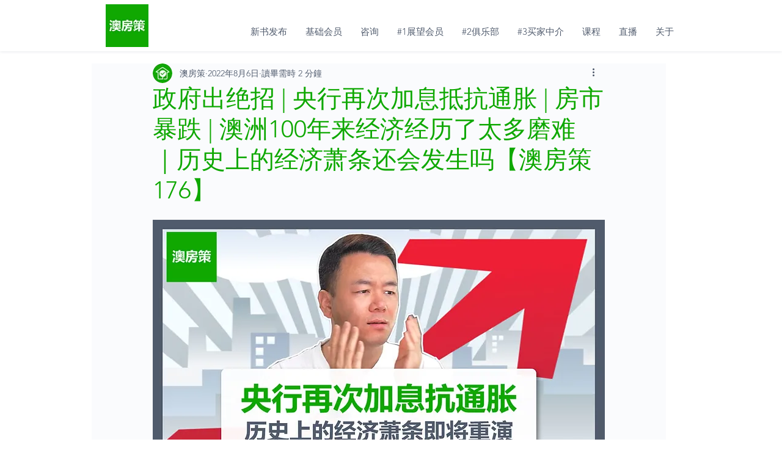

--- FILE ---
content_type: text/html; charset=utf-8
request_url: https://www.google.com/recaptcha/api2/aframe
body_size: 268
content:
<!DOCTYPE HTML><html><head><meta http-equiv="content-type" content="text/html; charset=UTF-8"></head><body><script nonce="IjZUUgX7aMYl4GyybUlg4Q">/** Anti-fraud and anti-abuse applications only. See google.com/recaptcha */ try{var clients={'sodar':'https://pagead2.googlesyndication.com/pagead/sodar?'};window.addEventListener("message",function(a){try{if(a.source===window.parent){var b=JSON.parse(a.data);var c=clients[b['id']];if(c){var d=document.createElement('img');d.src=c+b['params']+'&rc='+(localStorage.getItem("rc::a")?sessionStorage.getItem("rc::b"):"");window.document.body.appendChild(d);sessionStorage.setItem("rc::e",parseInt(sessionStorage.getItem("rc::e")||0)+1);localStorage.setItem("rc::h",'1769680307170');}}}catch(b){}});window.parent.postMessage("_grecaptcha_ready", "*");}catch(b){}</script></body></html>